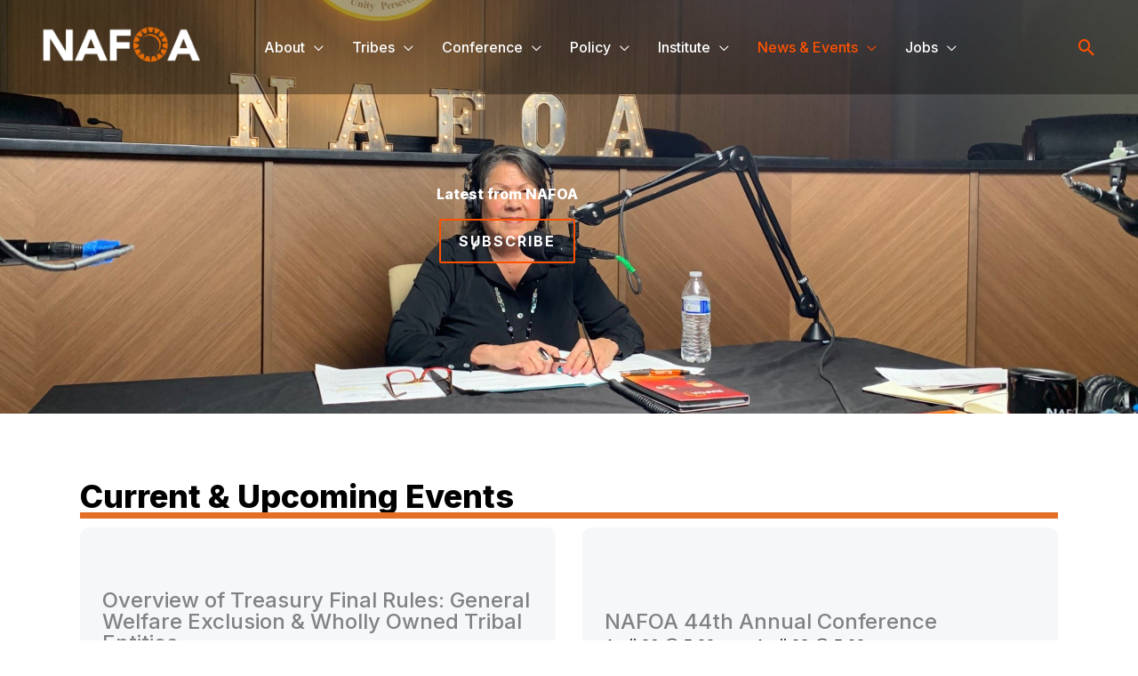

--- FILE ---
content_type: application/javascript
request_url: https://nafoa.org/wp-content/plugins/elementor-pro/assets/js/taxonomy-filter.a32526f3e4a201b5fce1.bundle.min.js
body_size: 1675
content:
/*! elementor-pro - v3.34.0 - 22-01-2026 */
"use strict";(self.webpackChunkelementor_pro=self.webpackChunkelementor_pro||[]).push([[225],{6974:(t,e)=>{function getChildrenWidth(t){let e=0;const n=t[0].parentNode,i=getComputedStyle(n),l=parseFloat(i.gap)||0;for(let n=0;n<t.length;n++)e+=t[n].offsetWidth+l;return e}Object.defineProperty(e,"__esModule",{value:!0}),e.changeScrollStatus=function changeScrollStatus(t,e){"mousedown"===e.type?(t.classList.add("e-scroll"),t.dataset.pageX=e.pageX):(t.classList.remove("e-scroll","e-scroll-active"),t.dataset.pageX="")},e.setHorizontalScrollAlignment=function setHorizontalScrollAlignment({element:t,direction:e,justifyCSSVariable:n,horizontalScrollStatus:i}){if(!t)return;!function isHorizontalScroll(t,e){return t.clientWidth<getChildrenWidth(t.children)&&"enable"===e}(t,i)?t.style.setProperty(n,""):function initialScrollPosition(t,e,n){const i=elementorFrontend.config.is_rtl;if("end"===e)t.style.setProperty(n,"start"),t.scrollLeft=i?-1*getChildrenWidth(t.children):getChildrenWidth(t.children);else t.style.setProperty(n,"start"),t.scrollLeft=0}(t,e,n)},e.setHorizontalTitleScrollValues=function setHorizontalTitleScrollValues(t,e,n){const i=t.classList.contains("e-scroll"),l="enable"===e,s=t.scrollWidth>t.clientWidth;if(!i||!l||!s)return;n.preventDefault();const r=parseFloat(t.dataset.pageX),o=n.pageX-r;let a=0;a=20<o?5:-20>o?-5:o;t.scrollLeft=t.scrollLeft-a,t.classList.add("e-scroll-active")}},2236:(t,e,n)=>{Object.defineProperty(e,"__esModule",{value:!0}),e.default=void 0;var i=n(6974),l=n(275);class TaxonomyFilter extends elementorModules.frontend.handlers.Base{constructor(...t){super(...t),this.resizeListenerNestedTabs=null}getDefaultSettings(){return{selectors:{item:".e-filter-item",container:".e-filter"},filterValues:{default:"__all"}}}getDefaultElements(){return{$filterButtons:this.$element.find(this.getSettings("selectors.item")),$container:this.$element.find(this.getSettings("selectors.container"))}}getHeadingEvents(){const t=this.elements.$container[0];return{mousedown:i.changeScrollStatus.bind(this,t),mouseup:i.changeScrollStatus.bind(this,t),mouseleave:i.changeScrollStatus.bind(this,t),mousemove:i.setHorizontalTitleScrollValues.bind(this,t,this.getHorizontalScrollSetting())}}bindEvents(){this.elements.$filterButtons.on("click",this.onFilterButtonClick.bind(this)),this.elements.$container.on(this.getHeadingEvents());const t={element:this.elements.$container[0],direction:this.getItemsAlignment(),justifyCSSVariable:"--e-filter-justify-content",horizontalScrollStatus:this.getHorizontalScrollSetting()};this.resizeListenerNestedTabs=i.setHorizontalScrollAlignment.bind(this,t),elementorFrontend.elements.$window.on("resize",this.resizeListenerNestedTabs)}onElementChange(t){if(this.checkSliderPropsToWatch(t)){const t={element:this.elements.$container[0],direction:this.getItemsAlignment(),justifyCSSVariable:"--e-filter-justify-content",horizontalScrollStatus:this.getHorizontalScrollSetting()};(0,i.setHorizontalScrollAlignment)(t)}}checkSliderPropsToWatch(t){return 0===t.indexOf("horizontal_scroll")||0===t.indexOf("item_alignment_horizontal")}getFilterButtonElements(){return this.elements?.$filterButtons.length||(this.elements=this.getDefaultElements(),this.bindEvents()),this.elements.$filterButtons}getActiveFilterButtonElements(){return this.getFilterButtonElements().filter('[aria-pressed="true"]')}activateFilterButton(t){const e=this.getFilterButtonElements(),n="yes"===this.getElementSettings("multiple_selection");if(!e.length)return;const i=this.getSettings("filterValues.default");n&&i!==t||e.attr("aria-pressed",!1);e.filter('[data-filter="'+t+'"]').attr("aria-pressed",!0);const l=this.getCurrentlyActiveFilter();l&&l.includes(i)&&i!==t&&this.deactivateDefaultFilterButton(e)}deactivateFilterButton(t){const e=this.getFilterButtonElements(),n="yes"===this.getElementSettings("multiple_selection");if(!e.length)return;const i=e.filter('[data-filter="'+t+'"]'),l=this.getSettings("filterValues.default"),s=this.getCurrentlyActiveFilter(),r=!n||!s.includes(l)&&1===s.length;i.attr("aria-pressed",!1),r&&this.activateDefaultFilterButton(),elementorProFrontend.modules.taxonomyFilter.removeFilterFromLoopWidget(this.getElementSettings("selected_element"),this.getID(),t,l)}activateDefaultFilterButton(){const t=this.getFilterButtonElements(),e=t.filter('[data-filter="'+this.getSettings("filterValues.default")+'"]');t.attr("aria-pressed",!1),e.attr("aria-pressed",!0)}deactivateDefaultFilterButton(){this.getFilterButtonElements().filter('[data-filter="'+this.getSettings("filterValues.default")+'"]').attr("aria-pressed",!1)}getCurrentlyActiveFilter(){const t=this.getActiveFilterButtonElements(),e=[];for(let n=0;n<t.length;n++)e.push(t[n].dataset.filter);return e}getFilterOperator(){const t=this.getElementSettings();return t.multiple_selection&&["AND","OR"].includes(t.logical_combination)?t.logical_combination:"DISABLED"}filterItems(t){const e=this.getElementSettings(),n=this.getSettings("filterValues.default");if(n===t)return void elementorProFrontend.modules.taxonomyFilter.removeFilterFromLoopWidget(e.selected_element,this.getID(),t,n);const i=this.getFilterOperator();elementorProFrontend.modules.taxonomyFilter.setFilterDataForLoopWidget(e.selected_element,this.getID(),{filterType:"taxonomy",filterData:{selectedTaxonomy:e.taxonomy,terms:[t]}},!0,i)}setFilter(t=this.getSettings("filterValues.default")){this.filterItems(t),this.activateFilterButton(t)}onFilterButtonClick(t){this.removePaginationHiddenClassOnLoopWidgetContainer();const e=this.getCurrentlyActiveFilter(),n=t.currentTarget?.dataset?.filter;this.userClickedOnAllWhileItWasActive(n,e)||(e.includes(n)?this.deactivateFilterButton(n):this.setFilter(n))}removePaginationHiddenClassOnLoopWidgetContainer(){const t=this.getElementSettings(),e=document.querySelector(".elementor-element-"+t.selected_element);e&&e.classList.remove("e-load-more-pagination-end")}userClickedOnAllWhileItWasActive(t,e){return e.includes(t)&&t===this.getSettings("filterValues.default")}onDestroy(){const t=this.getElementSettings("selected_element"),e=this.getElementSettings("taxonomy"),n=this.getID();t&&e&&elementorProFrontend.modules.taxonomyFilter.removeFilterFromLoopWidget(t,n,""),super.onDestroy()}populateLoopWidgetsStoreOnInitialPageLoad(){const t=this.getElementSettings();let e=new URLSearchParams(window.location.search).get("e-filter-"+t.selected_element+"-"+t.taxonomy);if(e){e=this.getTermsFromParams(e);const n=this.getFilterOperator();elementorProFrontend.modules.taxonomyFilter.setFilterDataForLoopWidget(t.selected_element,this.getID(),{filterType:"taxonomy",filterData:{selectedTaxonomy:t.taxonomy,terms:e}},!1,n)}}getTermsFromParams(t){let e=l.queryConstants.AND.separator.fromBrowser;return t.includes(l.queryConstants.OR.separator.fromBrowser)&&(e=l.queryConstants.OR.separator.fromBrowser),t.split(e)}onInit(){super.onInit(),this.populateLoopWidgetsStoreOnInitialPageLoad();const t={element:this.elements.$container[0],direction:this.getItemsAlignment(),justifyCSSVariable:"--e-filter-justify-content",horizontalScrollStatus:this.getHorizontalScrollSetting()};(0,i.setHorizontalScrollAlignment)(t)}getHorizontalScrollSetting(){const t=elementorFrontend.getCurrentDeviceMode();return elementorFrontend.utils.controls.getResponsiveControlValue(this.getElementSettings(),"horizontal_scroll","",t)}getItemsAlignment(){const t=elementorFrontend.getCurrentDeviceMode();return elementorFrontend.utils.controls.getResponsiveControlValue(this.getElementSettings(),"item_alignment_horizontal","",t)}}e.default=TaxonomyFilter}}]);